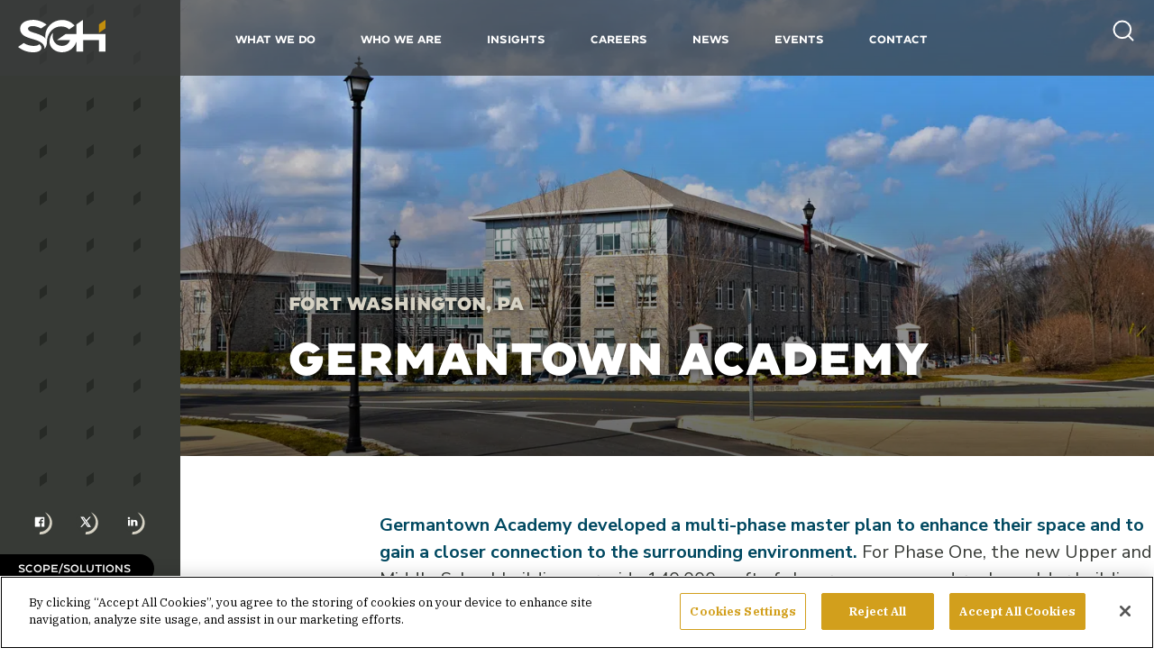

--- FILE ---
content_type: text/html; charset=UTF-8
request_url: https://www.sgh.com/project/germantown-academy/
body_size: 15094
content:
<!DOCTYPE html>
<html lang="en-US">
<head>
<meta charset="UTF-8">
<!--<meta name="viewport" content="width=device-width, initial-scale=1, maximum-scale=1">-->
<meta name="viewport" content="width=device-width, initial-scale=1.0, maximum-scale=1.0, user-scalable=no" />
<link rel="profile" href="http://gmpg.org/xfn/11">

<link rel="preconnect" href="https://fonts.googleapis.com">
<link rel="preconnect" href="https://fonts.gstatic.com" crossorigin>
<link href="https://fonts.googleapis.com/css2?family=IBM+Plex+Serif:wght@400;700&family=Nunito+Sans:wght@400;700;900&family=Pragati+Narrow:wght@700&display=swap" rel="stylesheet" media="print" onload="this.onload=null;this.removeAttribute('media');">
<script data-minify="1" async defer src="https://www.sgh.com/wp-content/cache/min/1/api/player.js?ver=1761599764"></script>
<link rel="stylesheet" href="https://cdn.jsdelivr.net/gh/fancyapps/fancybox@3.5.7/dist/jquery.fancybox.min.css" />
<link rel="stylesheet" type="text/css" href="//cdn.jsdelivr.net/npm/slick-carousel@1.8.1/slick/slick.css"/>
<meta name='robots' content='index, follow, max-image-preview:large, max-snippet:-1, max-video-preview:-1' />

	<!-- This site is optimized with the Yoast SEO Premium plugin v25.8 (Yoast SEO v26.5) - https://yoast.com/wordpress/plugins/seo/ -->
	<title>Germantown Academy - SGH</title>
	<link rel="canonical" href="https://www.sgh.com/project/germantown-academy/" />
	<meta property="og:locale" content="en_US" />
	<meta property="og:type" content="article" />
	<meta property="og:title" content="Germantown Academy" />
	<meta property="og:url" content="https://www.sgh.com/project/germantown-academy/" />
	<meta property="og:site_name" content="SGH" />
	<meta property="article:publisher" content="https://www.facebook.com/SimpsonGumpertzHeger" />
	<meta property="article:modified_time" content="2025-05-15T13:38:56+00:00" />
	<meta name="twitter:card" content="summary_large_image" />
	<meta name="twitter:site" content="@SGH_Engineering" />
	<meta name="twitter:label1" content="Est. reading time" />
	<meta name="twitter:data1" content="2 minutes" />
	<script type="application/ld+json" class="yoast-schema-graph">{"@context":"https://schema.org","@graph":[{"@type":"WebPage","@id":"https://www.sgh.com/project/germantown-academy/","url":"https://www.sgh.com/project/germantown-academy/","name":"Germantown Academy - SGH","isPartOf":{"@id":"https://www.sgh.com/#website"},"datePublished":"2021-09-21T19:25:30+00:00","dateModified":"2025-05-15T13:38:56+00:00","breadcrumb":{"@id":"https://www.sgh.com/project/germantown-academy/#breadcrumb"},"inLanguage":"en-US","potentialAction":[{"@type":"ReadAction","target":["https://www.sgh.com/project/germantown-academy/"]}]},{"@type":"BreadcrumbList","@id":"https://www.sgh.com/project/germantown-academy/#breadcrumb","itemListElement":[{"@type":"ListItem","position":1,"name":"Home","item":"https://www.sgh.com/"},{"@type":"ListItem","position":2,"name":"Germantown Academy"}]},{"@type":"WebSite","@id":"https://www.sgh.com/#website","url":"https://www.sgh.com/","name":"SGH","description":"Performance Beyond Expecation","publisher":{"@id":"https://www.sgh.com/#organization"},"potentialAction":[{"@type":"SearchAction","target":{"@type":"EntryPoint","urlTemplate":"https://www.sgh.com/?s={search_term_string}"},"query-input":{"@type":"PropertyValueSpecification","valueRequired":true,"valueName":"search_term_string"}}],"inLanguage":"en-US"},{"@type":"Organization","@id":"https://www.sgh.com/#organization","name":"SGH","url":"https://www.sgh.com/","logo":{"@type":"ImageObject","inLanguage":"en-US","@id":"https://www.sgh.com/#/schema/logo/image/","url":"https://www.sgh.com/wp-content/uploads/2021/10/sgh_logo_full_color_rgb@300ppi.png","contentUrl":"https://www.sgh.com/wp-content/uploads/2021/10/sgh_logo_full_color_rgb@300ppi.png","width":950,"height":355,"caption":"SGH"},"image":{"@id":"https://www.sgh.com/#/schema/logo/image/"},"sameAs":["https://www.facebook.com/SimpsonGumpertzHeger","https://x.com/SGH_Engineering","https://www.linkedin.com/company/simpson-gumpertz-amp-heger-inc","https://youtube.com/channel/UC_hxGBoEV--WyGOkPL6UUfA"]}]}</script>
	<!-- / Yoast SEO Premium plugin. -->


<link rel='dns-prefetch' href='//unpkg.com' />
<link rel="alternate" title="oEmbed (JSON)" type="application/json+oembed" href="https://www.sgh.com/wp-json/oembed/1.0/embed?url=https%3A%2F%2Fwww.sgh.com%2Fproject%2Fgermantown-academy%2F" />
<link rel="alternate" title="oEmbed (XML)" type="text/xml+oembed" href="https://www.sgh.com/wp-json/oembed/1.0/embed?url=https%3A%2F%2Fwww.sgh.com%2Fproject%2Fgermantown-academy%2F&#038;format=xml" />
<style id='wp-img-auto-sizes-contain-inline-css' type='text/css'>
img:is([sizes=auto i],[sizes^="auto," i]){contain-intrinsic-size:3000px 1500px}
/*# sourceURL=wp-img-auto-sizes-contain-inline-css */
</style>
<style id='classic-theme-styles-inline-css' type='text/css'>
/*! This file is auto-generated */
.wp-block-button__link{color:#fff;background-color:#32373c;border-radius:9999px;box-shadow:none;text-decoration:none;padding:calc(.667em + 2px) calc(1.333em + 2px);font-size:1.125em}.wp-block-file__button{background:#32373c;color:#fff;text-decoration:none}
/*# sourceURL=/wp-includes/css/classic-themes.min.css */
</style>
<link rel='stylesheet' id='wp-pagenavi-css' href='https://www.sgh.com/wp-content/plugins/wp-pagenavi/pagenavi-css.css?ver=2.70' type='text/css' media='all' />
<link rel='stylesheet' id='style-css' href='https://www.sgh.com/wp-content/themes/sgh/style.css?ver=6.9' type='text/css' media='all' />
<link rel='stylesheet' id='aos-style-css' href='https://unpkg.com/aos@next/dist/aos.css?ver=6.9' type='text/css' media='all' />
<script type="text/javascript" src="https://www.sgh.com/wp-includes/js/jquery/jquery.min.js?ver=3.7.1" id="jquery-core-js"></script>
<link rel="https://api.w.org/" href="https://www.sgh.com/wp-json/" /><link rel="alternate" title="JSON" type="application/json" href="https://www.sgh.com/wp-json/wp/v2/project/6402" /><link rel="EditURI" type="application/rsd+xml" title="RSD" href="https://www.sgh.com/xmlrpc.php?rsd" />
<meta name="generator" content="WordPress 6.9" />
<link rel='shortlink' href='https://www.sgh.com/?p=6402' />
<link rel="icon" href="https://www.sgh.com/wp-content/uploads/2021/09/cropped-SGH-3770-Favicon-02-150x150.png" sizes="32x32" />
<link rel="icon" href="https://www.sgh.com/wp-content/uploads/2021/09/cropped-SGH-3770-Favicon-02-300x300.png" sizes="192x192" />
<link rel="apple-touch-icon" href="https://www.sgh.com/wp-content/uploads/2021/09/cropped-SGH-3770-Favicon-02-300x300.png" />
<meta name="msapplication-TileImage" content="https://www.sgh.com/wp-content/uploads/2021/09/cropped-SGH-3770-Favicon-02-300x300.png" />
<script async  src="https://www.sgh.com/wp-content/themes/sgh/js/jquery.fancybox.min.js"></script>
<script data-minify="1" type="text/javascript" src="https://www.sgh.com/wp-content/cache/min/1/npm/slick-carousel@1.8.1/slick/slick.min.js?ver=1761599764"></script>
<!--<script type="text/javascript" src="https://www.sgh.com/wp-content/themes/sgh/js/jquery-ui.min.js"></script>-->
<!--<script src="https://www.sgh.com/wp-content/themes/sgh/js/jquery.ui.touch-punch.min.js"></script>-->
<!-- SWIPE BEGIN -->
	<script defer src="https://www.sgh.com/wp-content/themes/sgh/js/jquery.touchSwipe.min.js"></script>
<!-- SWIPE END -->
<!-- Google Tag Manager -->
<script>(function(w,d,s,l,i){w[l]=w[l]||[];w[l].push({'gtm.start':
new Date().getTime(),event:'gtm.js'});var f=d.getElementsByTagName(s)[0],
j=d.createElement(s),dl=l!='dataLayer'?'&l='+l:'';j.async=true;j.src=
'https://www.googletagmanager.com/gtm.js?id='+i+dl;f.parentNode.insertBefore(j,f);
})(window,document,'script','dataLayer','GTM-KJ5XDX6');</script>
<!-- End Google Tag Manager -->
<!-- CookiePro Cookies Consent Notice start for www.sgh.com -->
	<script async src="https://cookie-cdn.cookiepro.com/scripttemplates/otSDKStub.js"  type="text/javascript" charset="UTF-8" data-domain-script="f3de9e12-b017-4d32-9129-ebe7b253f228" ></script>
	<script type="text/javascript">
	function OptanonWrapper() { }
	</script>
<!-- CookiePro Cookies Consent Notice end for www.sgh.com -->
<meta name="generator" content="WP Rocket 3.19.4" data-wpr-features="wpr_minify_js wpr_desktop" /></head>

<body class="wp-singular project-template-default single single-project postid-6402 wp-theme-sgh">
	<!-- Google Tag Manager (noscript) -->
	<noscript><iframe src="https://www.googletagmanager.com/ns.html?id=GTM-KJ5XDX6"
	height="0" width="0" style="display:none;visibility:hidden"></iframe></noscript>
	<!-- End Google Tag Manager (noscript) -->
	<header data-rocket-location-hash="80b92dbebcd3e5234ed86d8b72c1a473" class="siteheader">
		<div data-rocket-location-hash="f740504857ada821eaf0609128f508e7" class="bg"></div>
		<div data-rocket-location-hash="43042fef16b82f7f9047e368c5601dfe" id="logo">
			<a href="/"><svg width="97" height="36" viewBox="0 0 97 36" fill="none" xmlns="http://www.w3.org/2000/svg">
<g clip-path="url(#clip0)">
<path d="M97.0001 0L89.7134 5.0573V14.5065L97.0001 9.44917V0Z" id="diamond" fill="url(#paint0_linear) #c28e0d"/>
<path class="main" d="M23.9993 27.4159L23.4645 27.0166L22.9966 27.4824C22.0606 28.4141 19.9214 28.9464 17.0469 28.9464C13.7712 28.9464 10.1613 27.9483 6.81875 26.085L6.28394 25.7523L0 30.0776C6.15024 34.8688 11.8994 36 16.8463 36C23.5314 36 25.938 33.4714 25.938 31.1423C25.938 29.6784 25.2695 28.4141 23.9993 27.4159Z" fill="#ffffff"/>
<path class="main" d="M47.8649 7.31976C51.2743 7.31976 54.2157 8.38446 56.756 10.5804L62.7057 6.4547L62.572 6.32161C59.1627 2.39555 54.2157 0.133072 49.0014 0.133072C38.6396 0.133072 30.2164 8.11828 30.2164 17.9667C30.2164 18.8983 30.2833 19.8299 30.417 20.695C27.6761 17.3013 22.1275 15.7042 18.1833 14.5065L17.2474 14.2403C13.437 13.0425 11.0972 12.0443 11.0972 9.64878C11.0972 8.38446 12.5011 6.9205 16.1778 6.9205C19.1192 6.9205 21.927 7.71902 25.2695 9.44915L25.5369 9.58224L31.6871 5.32346C26.0048 1.26431 21.0579 0.0665283 16.5121 0.0665283C12.0331 0.199615 8.42317 1.13122 5.94971 2.9279C3.60994 4.65803 2.33978 7.05359 2.33978 9.91496C2.33978 17.1682 9.35908 19.2976 14.9745 20.9612C20.9242 22.7578 29.4811 24.6876 29.4811 32.2736C31.4197 29.878 32.0882 26.6174 32.0882 24.6876C32.0882 23.4898 32.1551 22.3586 32.3556 21.1608C33.8932 13.0425 40.1103 7.31976 47.8649 7.31976Z" fill="#ffffff"/>
<path class="main" d="M72.0648 15.6377V0L64.7112 5.12385V15.7043H52.8787L43.2522 22.4251H57.7588C56.8897 24.8207 54.5499 28.9464 48.6003 28.9464C42.8511 28.9464 38.3721 24.1553 38.3721 18.0998C38.3721 17.5009 38.439 16.902 38.5058 16.3031L38.8401 14.3068C36.4335 16.5693 34.9628 20.7616 34.9628 24.0887C34.9628 28.6137 37.4362 31.4085 39.5086 33.0055C42.0489 34.9353 45.3914 36 48.6671 36C53.614 36 58.0262 34.0702 61.1681 30.5434C62.8394 28.6802 64.1096 26.3512 64.8449 23.756V35.268H72.1316V22.4251H89.847V35.3346H97.1337V15.6377H72.0648Z" fill="#ffffff"/>
</g>
<defs>
<linearGradient id="paint0_linear" x1="92.1227" y1="11.0297" x2="98.3323" y2="8.53596" gradientUnits="userSpaceOnUse">
<stop stop-color="#B37E00"/>
<stop offset="1" stop-color="#D29F1C"/>
</linearGradient>
<clipPath id="clip0">
<rect width="97" height="36" fill="white"/>
</clipPath>
</defs>
</svg>
</a>
		</div>
		<div data-rocket-location-hash="6c27ed36a8f9c7a96936a86f7f9f6770" id="header_inner">
			<ul class="primary_nav">
				<li class="hassub">
					<a>What We Do</a>
					<div class="sub-menu megamenu">
						<div class="megamenu_inner">
							<div class="megacolumn">
								<h6>Services</h6>
								<div class="menu-services-menu-container"><ul id="menu-services-menu" class="menu"><li id="menu-item-82" class="menu-item menu-item-type-post_type menu-item-object-page menu-item-82"><a href="https://www.sgh.com/what-we-do/services/structures/">Structures</a></li>
<li id="menu-item-80" class="menu-item menu-item-type-post_type menu-item-object-page menu-item-80"><a href="https://www.sgh.com/what-we-do/services/building-enclosures/">Building Enclosures</a></li>
<li id="menu-item-79" class="menu-item menu-item-type-post_type menu-item-object-page menu-item-79"><a href="https://www.sgh.com/what-we-do/services/advanced-analysis/">Advanced Analysis</a></li>
<li id="menu-item-81" class="menu-item menu-item-type-post_type menu-item-object-page menu-item-81"><a href="https://www.sgh.com/what-we-do/services/performance-code-consulting/">Performance &#038; Code Consulting</a></li>
<li id="menu-item-637" class="menu-item menu-item-type-post_type menu-item-object-page menu-item-637"><a href="https://www.sgh.com/what-we-do/services/applied-science-research/">Applied Science &#038; Research</a></li>
</ul></div>							</div>
							<div class="megacolumn">
								<h6>Markets</h6>
								<div class="menu-markets-menu-container"><ul id="menu-markets-menu" class="menu"><li id="menu-item-83" class="menu-item menu-item-type-post_type menu-item-object-page menu-item-83"><a href="https://www.sgh.com/what-we-do/markets/commercial/">Commercial</a></li>
<li id="menu-item-84" class="menu-item menu-item-type-post_type menu-item-object-page menu-item-84"><a href="https://www.sgh.com/what-we-do/markets/culture-entertainment/">Culture &#038; Entertainment</a></li>
<li id="menu-item-85" class="menu-item menu-item-type-post_type menu-item-object-page menu-item-85"><a href="https://www.sgh.com/what-we-do/markets/education/">Education</a></li>
<li id="menu-item-4381" class="menu-item menu-item-type-post_type menu-item-object-page menu-item-4381"><a href="https://www.sgh.com/what-we-do/markets/energy/">Energy</a></li>
<li id="menu-item-86" class="menu-item menu-item-type-post_type menu-item-object-page menu-item-86"><a href="https://www.sgh.com/what-we-do/markets/government/">Government</a></li>
<li id="menu-item-87" class="menu-item menu-item-type-post_type menu-item-object-page menu-item-87"><a href="https://www.sgh.com/what-we-do/markets/health-care-life-sciences/">Health Care &#038; Life Sciences</a></li>
<li id="menu-item-88" class="menu-item menu-item-type-post_type menu-item-object-page menu-item-88"><a href="https://www.sgh.com/what-we-do/markets/industrial/">Industrial</a></li>
<li id="menu-item-91" class="menu-item menu-item-type-post_type menu-item-object-page menu-item-91"><a href="https://www.sgh.com/what-we-do/markets/infrastructure-transportation/">Infrastructure &#038; Transportation</a></li>
<li id="menu-item-89" class="menu-item menu-item-type-post_type menu-item-object-page menu-item-89"><a href="https://www.sgh.com/what-we-do/markets/residential/">Residential</a></li>
<li id="menu-item-90" class="menu-item menu-item-type-post_type menu-item-object-page menu-item-90"><a href="https://www.sgh.com/what-we-do/markets/science-defense/">Science &#038; Defense</a></li>
</ul></div>							</div>
							<div class="megacolumn last">
								<h6><a href="/what-we-do/projects/">Projects</a></h6>
							</div>
						</div>
					</div>
				</li>
				<li class="hassub">
					<a href="/who-we-are/firm-profile/">Who We Are</a>
					<div class="sub-menu single-submenu">
						<div class="menu-who-we-are-menu-container"><ul id="menu-who-we-are-menu" class="menu"><li id="menu-item-75" class="menu-item menu-item-type-post_type menu-item-object-page menu-item-75"><a href="https://www.sgh.com/who-we-are/firm-profile/">Firm Profile</a></li>
<li id="menu-item-74" class="menu-item menu-item-type-post_type menu-item-object-page menu-item-74"><a href="https://www.sgh.com/who-we-are/our-people/">Our People</a></li>
<li id="menu-item-73" class="menu-item menu-item-type-post_type menu-item-object-page menu-item-73"><a href="https://www.sgh.com/who-we-are/corporate-responsibility/">Corporate Responsibility</a></li>
</ul></div>					</div>
				</li>
				<li>
					<a href="/insights/">Insights</a>
				</li>
				<li class="hassub">
					<a href="/careers/">Careers</a>
					<div class="sub-menu single-submenu">
						<div class="menu-careers-menu-container"><ul id="menu-careers-menu" class="menu"><li id="menu-item-1802" class="menu-item menu-item-type-post_type menu-item-object-page menu-item-1802"><a href="https://www.sgh.com/careers/">Careers Overview</a></li>
<li id="menu-item-77" class="menu-item menu-item-type-post_type menu-item-object-page menu-item-77"><a href="https://www.sgh.com/careers/job-openings/">Job Openings</a></li>
<li id="menu-item-76" class="menu-item menu-item-type-post_type menu-item-object-page menu-item-76"><a href="https://www.sgh.com/careers/students/">Students</a></li>
</ul></div>					</div>
				</li>
				<li>
					<a href="/news/">News</a>
				</li>
				<li>
					<a href="/events/">Events</a>
				</li>

				<li class="hassub">
					<a href="/contact/">Contact</a>
					<div class="sub-menu single-submenu">
						<div class="menu-contact-us-menu-container"><ul id="menu-contact-us-menu" class="menu"><li id="menu-item-18605" class="menu-item menu-item-type-post_type menu-item-object-page menu-item-18605"><a href="https://www.sgh.com/contact/">Contact Us</a></li>
<li id="menu-item-18543" class="menu-item menu-item-type-post_type menu-item-object-page menu-item-18543"><a href="https://www.sgh.com/contact/locations/">Locations</a></li>
</ul></div>					</div>
				</li>

			</ul>
			<div class="nav-search-field">

				<form action="/" method="get">
					<a class="close-nav-search" href="#"><svg width="34" height="34" viewBox="0 0 34 34" fill="none" xmlns="http://www.w3.org/2000/svg">
<path d="M20.5358 20.5357L13.4648 13.4647" stroke="black" stroke-linecap="round"/>
<path d="M13.4642 20.5357L20.5352 13.4647" stroke="black" stroke-linecap="round"/>
<path fill-rule="evenodd" clip-rule="evenodd" d="M9.92893 24.0711C13.8342 27.9764 20.1658 27.9764 24.0711 24.0711C27.9763 20.1659 27.9763 13.8342 24.0711 9.92898C20.1658 6.02373 13.8342 6.02373 9.92893 9.92898C6.02369 13.8342 6.02369 20.1659 9.92893 24.0711Z" stroke="black"/>
</svg>
</a>
					<input type="text" name="s" id="search" placeholder="ENTER YOUR SEARCH QUERY HERE" />
				</form>
			</div>
		</div>
		<div data-rocket-location-hash="4ffa9f9af52aafba5f900bdf83314d52" id="searchicon">
			<a class="search_icon" href="#"><svg width="28" height="28" viewBox="0 0 28 28" fill="none" xmlns="http://www.w3.org/2000/svg">
<path d="M12.8333 22.1667C17.988 22.1667 22.1667 17.988 22.1667 12.8333C22.1667 7.67868 17.988 3.5 12.8333 3.5C7.67868 3.5 3.5 7.67868 3.5 12.8333C3.5 17.988 7.67868 22.1667 12.8333 22.1667Z" stroke="white" stroke-width="2" stroke-linecap="round" stroke-linejoin="round"/>
<path d="M24.5 24.5L19.425 19.425" stroke="white" stroke-width="2" stroke-linecap="round" stroke-linejoin="round"/>
</svg></a>
		</div>
		<div data-rocket-location-hash="5484d53cf2df325380a0bf605b53fcc0" id="mobilenav">
			<ul class="mobileicons">
				<li>
					<div id="nav-icon3">
					  <span></span>
					  <span></span>
					  <span></span>
					  <span></span>
					</div>
				</li>
			</ul>
		</div>
	</header>

<div data-rocket-location-hash="9a57a71f480f4f6ddaff424ac2df204e" id="page" class="site">
	<div class="nav-search-field-mobile">
		<form action="/" method="get">
			<a class="close-nav-search" href="#"><svg width="34" height="34" viewBox="0 0 34 34" fill="none" xmlns="http://www.w3.org/2000/svg">
<path d="M20.5358 20.5357L13.4648 13.4647" stroke="black" stroke-linecap="round"/>
<path d="M13.4642 20.5357L20.5352 13.4647" stroke="black" stroke-linecap="round"/>
<path fill-rule="evenodd" clip-rule="evenodd" d="M9.92893 24.0711C13.8342 27.9764 20.1658 27.9764 24.0711 24.0711C27.9763 20.1659 27.9763 13.8342 24.0711 9.92898C20.1658 6.02373 13.8342 6.02373 9.92893 9.92898C6.02369 13.8342 6.02369 20.1659 9.92893 24.0711Z" stroke="black"/>
</svg>
</a>
			<input type="text" name="s" id="search" placeholder="ENTER YOUR SEARCH QUERY HERE" />
		</form>
	</div>
	<div data-rocket-location-hash="f0374e39287b403c6431c2f46807d3be" id="mobilenavcontainer">
		<div data-rocket-location-hash="ed03ff8464394f8385433e95e110d99d" class="menu-mobile-nav-container"><ul id="menu-mobile-nav" class="mobilenav"><li id="menu-item-5141" class="menu-item menu-item-type-custom menu-item-object-custom menu-item-has-children menu-item-5141"><a href="#">What We Do</a>
<ul class="sub-menu">
	<li id="menu-item-6927" class="go-back menu-item menu-item-type-custom menu-item-object-custom menu-item-6927"><a href="#">What We Do</a></li>
	<li id="menu-item-5142" class="menu-item menu-item-type-custom menu-item-object-custom menu-item-has-children menu-item-5142"><a href="#">Services</a>
	<ul class="sub-menu">
		<li id="menu-item-6930" class="go-back menu-item menu-item-type-custom menu-item-object-custom menu-item-6930"><a href="#">Services</a></li>
		<li id="menu-item-1303" class="menu-item menu-item-type-post_type menu-item-object-page menu-item-1303"><a href="https://www.sgh.com/what-we-do/services/structures/">Structures</a></li>
		<li id="menu-item-1301" class="menu-item menu-item-type-post_type menu-item-object-page menu-item-1301"><a href="https://www.sgh.com/what-we-do/services/building-enclosures/">Building Enclosures</a></li>
		<li id="menu-item-1300" class="menu-item menu-item-type-post_type menu-item-object-page menu-item-1300"><a href="https://www.sgh.com/what-we-do/services/advanced-analysis/">Advanced Analysis</a></li>
		<li id="menu-item-1302" class="menu-item menu-item-type-post_type menu-item-object-page menu-item-1302"><a href="https://www.sgh.com/what-we-do/services/performance-code-consulting/">Performance &#038; Code Consulting</a></li>
		<li id="menu-item-1287" class="menu-item menu-item-type-post_type menu-item-object-page menu-item-1287"><a href="https://www.sgh.com/what-we-do/services/applied-science-research/">Applied Science &#038; Research</a></li>
	</ul>
</li>
	<li id="menu-item-5144" class="menu-item menu-item-type-custom menu-item-object-custom menu-item-has-children menu-item-5144"><a href="#">Markets</a>
	<ul class="sub-menu">
		<li id="menu-item-6931" class="go-back menu-item menu-item-type-custom menu-item-object-custom menu-item-6931"><a href="#">Markets</a></li>
		<li id="menu-item-1289" class="menu-item menu-item-type-post_type menu-item-object-page menu-item-1289"><a href="https://www.sgh.com/what-we-do/markets/commercial/">Commercial</a></li>
		<li id="menu-item-1290" class="menu-item menu-item-type-post_type menu-item-object-page menu-item-1290"><a href="https://www.sgh.com/what-we-do/markets/culture-entertainment/">Culture &#038; Entertainment</a></li>
		<li id="menu-item-1291" class="menu-item menu-item-type-post_type menu-item-object-page menu-item-1291"><a href="https://www.sgh.com/what-we-do/markets/education/">Education</a></li>
		<li id="menu-item-10937" class="menu-item menu-item-type-post_type menu-item-object-page menu-item-10937"><a href="https://www.sgh.com/what-we-do/markets/energy/">Energy</a></li>
		<li id="menu-item-1292" class="menu-item menu-item-type-post_type menu-item-object-page menu-item-1292"><a href="https://www.sgh.com/what-we-do/markets/government/">Government</a></li>
		<li id="menu-item-1293" class="menu-item menu-item-type-post_type menu-item-object-page menu-item-1293"><a href="https://www.sgh.com/what-we-do/markets/health-care-life-sciences/">Health Care &#038; Life Sciences</a></li>
		<li id="menu-item-1294" class="menu-item menu-item-type-post_type menu-item-object-page menu-item-1294"><a href="https://www.sgh.com/what-we-do/markets/industrial/">Industrial</a></li>
		<li id="menu-item-1297" class="menu-item menu-item-type-post_type menu-item-object-page menu-item-1297"><a href="https://www.sgh.com/what-we-do/markets/infrastructure-transportation/">Infrastructure &#038; Transportation</a></li>
		<li id="menu-item-1295" class="menu-item menu-item-type-post_type menu-item-object-page menu-item-1295"><a href="https://www.sgh.com/what-we-do/markets/residential/">Residential</a></li>
		<li id="menu-item-1296" class="menu-item menu-item-type-post_type menu-item-object-page menu-item-1296"><a href="https://www.sgh.com/what-we-do/markets/science-defense/">Science &#038; Defense</a></li>
	</ul>
</li>
	<li id="menu-item-1298" class="menu-item menu-item-type-post_type menu-item-object-page menu-item-1298"><a href="https://www.sgh.com/what-we-do/projects/">Projects</a></li>
</ul>
</li>
<li id="menu-item-5145" class="menu-item menu-item-type-custom menu-item-object-custom menu-item-has-children menu-item-5145"><a href="#">Who We Are</a>
<ul class="sub-menu">
	<li id="menu-item-6928" class="go-back menu-item menu-item-type-custom menu-item-object-custom menu-item-6928"><a href="#">Who We Are</a></li>
	<li id="menu-item-1306" class="menu-item menu-item-type-post_type menu-item-object-page menu-item-1306"><a href="https://www.sgh.com/who-we-are/firm-profile/">Firm Profile</a></li>
	<li id="menu-item-1307" class="menu-item menu-item-type-post_type menu-item-object-page menu-item-1307"><a href="https://www.sgh.com/who-we-are/our-people/">Our People</a></li>
	<li id="menu-item-1305" class="menu-item menu-item-type-post_type menu-item-object-page menu-item-1305"><a href="https://www.sgh.com/who-we-are/corporate-responsibility/">Corporate Responsibility</a></li>
</ul>
</li>
<li id="menu-item-1284" class="menu-item menu-item-type-post_type menu-item-object-page menu-item-1284"><a href="https://www.sgh.com/insights/">Insights</a></li>
<li id="menu-item-5140" class="menu-item menu-item-type-custom menu-item-object-custom menu-item-has-children menu-item-5140"><a href="#">Careers</a>
<ul class="sub-menu">
	<li id="menu-item-6929" class="go-back menu-item menu-item-type-custom menu-item-object-custom menu-item-6929"><a href="#">Careers</a></li>
	<li id="menu-item-5139" class="menu-item menu-item-type-post_type menu-item-object-page menu-item-5139"><a href="https://www.sgh.com/careers/">Careers Overview</a></li>
	<li id="menu-item-1281" class="menu-item menu-item-type-post_type menu-item-object-page menu-item-1281"><a href="https://www.sgh.com/careers/students/">Students</a></li>
	<li id="menu-item-1280" class="menu-item menu-item-type-post_type menu-item-object-page menu-item-1280"><a href="https://www.sgh.com/careers/job-openings/">Job Openings</a></li>
</ul>
</li>
<li id="menu-item-19545" class="menu-item menu-item-type-post_type menu-item-object-page menu-item-19545"><a href="https://www.sgh.com/news/">News</a></li>
<li id="menu-item-19546" class="menu-item menu-item-type-post_type menu-item-object-page menu-item-19546"><a href="https://www.sgh.com/events/">Events</a></li>
<li id="menu-item-19549" class="menu-item menu-item-type-custom menu-item-object-custom menu-item-has-children menu-item-19549"><a href="#">Contact</a>
<ul class="sub-menu">
	<li id="menu-item-19550" class="go-back menu-item menu-item-type-custom menu-item-object-custom menu-item-19550"><a href="#">Contact</a></li>
	<li id="menu-item-19548" class="menu-item menu-item-type-post_type menu-item-object-page menu-item-19548"><a href="https://www.sgh.com/contact/">Contact</a></li>
	<li id="menu-item-19547" class="menu-item menu-item-type-post_type menu-item-object-page menu-item-19547"><a href="https://www.sgh.com/contact/locations/">Locations</a></li>
</ul>
</li>
</ul></div>	</div>

		<div data-rocket-location-hash="47a3660d0229287e7a8ed0deb14c57ca" id="content" class="site-content">

<div data-rocket-location-hash="6a123d4f3342d2666b38df8ad18b7a46" class="projects-header project-story flex " style="background:linear-gradient(0deg, rgba(0, 0, 0, .65) -6.69%, rgba(255, 255, 255, 0) 100%), url(https://www.sgh.com/wp-content/uploads/2021/09/080862_00_GRMN_N5_medium.jpg) repeat scroll center/cover;">
		<div class="texture-swatch dark-large-dotted-bg"></div>
	<div class="projects-header-inner">
		<div class="title-holder">
			<p class="location">Fort Washington, PA</p>
			<h1>Germantown Academy</h1>
		</div>
	</div>
</div>


<div data-rocket-location-hash="7c1dc0d2c3e5d630cea6824aa3e1d633" id="client-story" class="projects-body flex">
	<div class="projects-body-sidebar dark-large-dotted-bg topalign">
		<div class="social-share">
			<!-- AddToAny BEGIN -->
			<!--<span class="eventlabel">Share</span>-->
			<span class="a2a_kit a2a_default_style">
				<a class="a2a_button_facebook"><svg width="25" height="25" viewBox="0 0 25 25" fill="none" xmlns="http://www.w3.org/2000/svg">
<path class="colorizeme" d="M21.0699 21.1949C26.0569 16.2078 26.0569 8.10383 21.0699 3.24143C19.8231 1.99466 18.4516 1.12192 16.9555 0.498535C17.5789 1.12192 18.0776 1.7453 18.5763 2.36869C22.0673 7.35577 21.8179 13.5896 17.8283 17.5793C16.0828 19.3248 13.9633 20.3222 11.5944 20.4468L10.7217 24.9352C14.462 25.3092 18.327 24.0625 21.0699 21.1949Z" fill="#D6D2C4"/>
<path d="M11.0962 22.1925C17.2245 22.1925 22.1925 17.2245 22.1925 11.0962C22.1925 4.96796 17.2245 0 11.0962 0C4.96796 0 0 4.96796 0 11.0962C0 17.2245 4.96796 22.1925 11.0962 22.1925Z" fill="#373A36"/>
<path d="M16.3332 15.9589C16.3332 16.3329 16.2085 16.4576 15.8345 16.4576H13.0916V12.4679H14.4631L14.7124 10.7224H13.0916V9.84969C13.0916 9.35098 13.2163 8.97695 13.8397 8.97695H14.9618V7.60551C14.7124 7.60551 14.2137 7.48083 13.5903 7.48083C12.3436 7.48083 11.4708 8.22889 11.4708 9.60034V10.7224H9.97469V12.4679H11.4708V16.5822H6.35906C5.98503 16.5822 5.86035 16.3329 5.86035 16.0835V6.48341C5.86035 6.10938 5.98503 5.73535 6.35906 5.73535H15.8345C16.2085 5.73535 16.3332 6.10938 16.3332 6.48341V15.9589Z" fill="white"/>
</svg>
</a>
				<a class="a2a_button_x"><?xml version="1.0" encoding="UTF-8"?>
<svg id="Layer_1" xmlns="http://www.w3.org/2000/svg" width="25" height="25" version="1.1" viewBox="0 0 25 25">
  <!-- Generator: Adobe Illustrator 29.3.1, SVG Export Plug-In . SVG Version: 2.1.0 Build 151)  -->
  <path class="colorizeme" d="M21.07,21.195c4.987-4.987,4.987-13.091,0-17.953-1.247-1.247-2.618-2.12-4.114-2.743.623.623,1.122,1.247,1.621,1.87,3.491,4.987,3.242,11.221-.748,15.211-1.746,1.746-3.865,2.743-6.234,2.868l-.873,4.488c3.74.374,7.605-.873,10.348-3.74Z" fill="#d6d2c4"/>
  <path d="M11.096,22.192c6.128,0,11.096-4.968,11.096-11.096S17.225,0,11.096,0,0,4.968,0,11.096s4.968,11.096,11.096,11.096Z" fill="#373a36"/>
  <path d="M12.457,10.342l4.283-4.856h-1.626l-3.371,3.852-2.728-3.852h-3.825l4.42,6.241-4.49,5.106h1.625l3.578-4.06,2.854,4.06h3.822l-4.543-6.49ZM7.452,6.694h.846l6.4,8.929h-.846L7.452,6.694Z" fill="#fff"/>
</svg>
</a>
				<a class="a2a_button_linkedin"><svg width="26" height="25" viewBox="0 0 26 25" fill="none" xmlns="http://www.w3.org/2000/svg">
<path class="colorizeme" d="M21.816 21.1949C26.803 16.2078 26.803 8.10383 21.816 3.24143C20.5692 1.99466 19.1977 1.12192 17.7016 0.498535C18.325 1.12192 18.8237 1.7453 19.3224 2.36869C22.8134 7.35577 22.564 13.5896 18.5744 17.5793C16.8289 19.3248 14.7094 20.3222 12.3405 20.4468L11.4678 24.9352C15.0834 25.3092 18.9484 24.0625 21.816 21.1949Z" fill="#D6D2C4"/>
<path d="M11.8423 22.1925C17.9706 22.1925 22.9386 17.2245 22.9386 11.0962C22.9386 4.96796 17.9706 0 11.8423 0C5.71405 0 0.746094 4.96796 0.746094 11.0962C0.746094 17.2245 5.71405 22.1925 11.8423 22.1925Z" fill="#373A36"/>
<path d="M9.09998 8.85229H6.98047V15.4602H9.09998V8.85229Z" fill="white"/>
<path d="M14.8351 8.85229C13.5883 8.85229 12.8402 9.47568 12.7155 9.97439V8.85229H10.3467C10.3467 9.351 10.3467 15.4602 10.3467 15.4602H12.7155V11.9692C12.7155 11.7199 12.7155 11.5952 12.7155 11.4705C12.8402 11.0965 13.2142 10.5978 13.8376 10.5978C14.7104 10.5978 15.0844 11.2212 15.0844 12.0939V15.5848H17.4533V11.8445C17.4533 9.84971 16.3312 8.85229 14.8351 8.85229Z" fill="white"/>
<path d="M7.97724 5.73535C7.22918 5.73535 6.73047 6.23406 6.73047 6.85744C6.73047 7.48083 7.22918 7.97954 7.97724 7.97954C8.7253 7.97954 9.22401 7.48083 9.22401 6.85744C9.22401 6.23406 8.7253 5.73535 7.97724 5.73535Z" fill="white"/>
</svg>
</a>
			</span>
			<script data-minify="1" async src="https://www.sgh.com/wp-content/cache/min/1/menu/page.js?ver=1761599768"></script>
			<!-- AddToAny END -->
		</div>
		<ul>
			<li class="sidebar-button"><a class="scrollto" href="#client-story">Scope/Solutions</a></li>
			<li class="sidebar-button"><a class="scrollto" href="#project-gallery">Project Gallery</a></li>
			<li class="sidebar-button"><a class="scrollto" href="#project-summary">Project Summary</a></li>
					</ul>
	</div>
	<div class="projects-body-content">
		<div class="intro-section modulewrap flex">
			<div class="rotated_text"><h2 data-aos="fade-left" data-aos-easing="ease-in-back" data-aos-duration="2000">Scope/Solutions</h2></div>
			<div class="intro-text">
				<p><strong>Germantown Academy developed a multi-phase master plan to enhance their space and to gain a closer connection to the surrounding environment.</strong> For Phase One, the new Upper and Middle School buildings provide 140,000 sq ft of classroom space and replace older buildings that no longer met the needs of the school. SGH was the structural engineer for the project and consulted on the building enclosure design.</p>
			</div>
		</div>
		<div class="body-copy-section flex">
			<div class="body-copy">
				<p>The two-story middle school and three-story upper school include a 320 person auditorium, links to adjacent buildings, multistory curtain walls, green roofs, gable roofs, a new entry vestibule, and landscape structures. The two structurally-independent buildings are linked through a new glass-enclosed lobby and library.</p>
<p>Our work for this project include the following:</p>
<ul>
<li>Structural design of steel framing, composite slabs, and braced frames to allow for clear span of the classrooms and future remodeling flexibility</li>
<li>Revit building information models (BIM) as the drafting basis and drawing development tool, leveraging cross-discipline models to improve coordination</li>
<li>Design of steel transfers to provide column-free views in the auditorium</li>
<li>Building enclosure consultation during construction</li>
</ul>
			</div>
				
		</div>

		<div id="project-gallery">
		<script>
jQuery(document).ready(function(){
	jQuery('#project-gallery41896').slick({
		centerMode: true,
		slidesToShow: 1,
		centerPadding: '20%',
		infinite: true,
		variableWidth: true,
		dots: true,
		prevArrow: '<div class="slick-prev-next slick-prev"><img src="https://www.sgh.com/wp-content/themes/sgh/images/prev-next-icon.svg" /></div>',
		nextArrow: '<div class="slick-prev-next slick-next"><img src="https://www.sgh.com/wp-content/themes/sgh/images/prev-next-icon.svg" /></div>',
		responsive: [
			{
			  breakpoint: 1100,
			  settings: {
				centerMode: true,
			  }
			},
			{
			  breakpoint: 900,
			  settings: {
				centerMode: false,
			  }
			},
			{
			  breakpoint: 480,
			  settings: {

			  }
			}
		]
	});

	var status = jQuery('#project-gallery-count41896');
	var slickElement = jQuery('#project-gallery41896');
	//Slide count/status
	slickElement.on('init reInit afterChange', function (event, slick, currentSlide, nextSlide) {
	  //currentSlide is undefined on init -- set it to 0 in this case (currentSlide is 0 based)
		if(!slick.$dots){
		return;
		}
	  status.html('<strong>'+ jQuery('#project-gallery41896 .slick-dots li.slick-active button').text() + '</strong> of ' + slick.$dots[0].children.length);
	});


});
</script>
<div class="project-gallery" id="project-gallery41896">
		<div>
			<div class="overlay"></div>
			<a data-fancybox="images" data-caption="" href="https://www.sgh.com/wp-content/uploads/2021/09/080862_00_GRMN_N8_medium.jpg"><img src="https://www.sgh.com/wp-content/uploads/2021/09/080862_00_GRMN_N8_medium.jpg" /></a>
						
		</div>
			<div>
			<div class="overlay"></div>
			<a data-fancybox="images" data-caption="" href="https://www.sgh.com/wp-content/uploads/2021/09/080862_00_GRMN_N10_medium.jpg"><img src="https://www.sgh.com/wp-content/uploads/2021/09/080862_00_GRMN_N10_medium.jpg" /></a>
						
		</div>
			<div>
			<div class="overlay"></div>
			<a data-fancybox="images" data-caption="" href="https://www.sgh.com/wp-content/uploads/2021/09/080862_00_GRMN_N17_medium.jpg"><img src="https://www.sgh.com/wp-content/uploads/2021/09/080862_00_GRMN_N17_medium.jpg" /></a>
						
		</div>
			<div>
			<div class="overlay"></div>
			<a data-fancybox="images" data-caption="" href="https://www.sgh.com/wp-content/uploads/2021/09/080862_00_GRMN_N5_medium.jpg"><img src="https://www.sgh.com/wp-content/uploads/2021/09/080862_00_GRMN_N5_medium.jpg" /></a>
						
		</div>
	</div>
<div id="project-gallery-count41896" class="gallery-count"><strong>1</strong> of 4</div>
		</div>

		<div id="project-summary">
			<div class="modulewrap flex">
				<div class="rotated_text"><h2 data-aos="fade-left" data-aos-easing="ease-in-back" data-aos-offset="0" data-aos-duration="2000">Project Summary</h2></div>
				<div class="project-summary-inner">
										<div class="project-summary-icons flex flexwrap">
													<div class="project-summary-icon completion-date">
								<img src="https://www.sgh.com/wp-content/themes/sgh/images/icon-completion-date.svg" alt="completion-date" />
								<h3>2011																	</h3>
								<div class="item-type-pill">
									Completion Date								</div>
							</div>
													<div class="project-summary-icon certification">
								<img src="https://www.sgh.com/wp-content/themes/sgh/images/icon-certification.svg" alt="certification" />
								<h3>LEED																	</h3>
								<div class="item-type-pill">
									Certification								</div>
							</div>
													<div class="project-summary-icon award-winner">
								<img src="https://www.sgh.com/wp-content/themes/sgh/images/icon-award-winner.svg" alt="award-winner" />
								<h3>Award																	</h3>
								<div class="item-type-pill">
									Winner								</div>
							</div>
											</div>
					
					<div class="project-summary-table">
											<div class="row flex">
							<div class="label">Solutions</div>
							<div class="details">
																New Construction							</div>
						</div>
											<div class="row flex">
							<div class="label">Services</div>
							<div class="details">
																Structures							</div>
						</div>
											<div class="row flex">
							<div class="label">Markets</div>
							<div class="details">
																Education							</div>
						</div>
																		<div class="row flex">
								<div class="label">Client(s)</div>
								<div class="details">
																			Wallace Roberts &amp; Todd																	</div>
							</div>
						
												<div class="row flex">
							<div class="label">Specialized Capabilities</div>
							<div class="details">
															Building Design														</div>
						</div>
											</div>
				</div>
			</div>

		</div>

		<div class="project-team-members">
	<h2>Key team members</h2>
		<div class="project-team-members-inner flex flexwrap">
					<div class="team-member">
				<img class="team-member-photo" src="https://www.sgh.com/wp-content/uploads/2021/07/Matthew-Johnson-1024x970.jpg" alt="Matthew Johnson" />
				<div class="team-member-info">
					<div class="team-member-info-inner">
						<div class="name">
							<strong>Matthew</strong> Johnson						</div>
						<div class="title">
							Principal						</div>
						<div class="contact-methods">
							<a href="tel:312.754.7504"><img src="https://www.sgh.com/wp-content/themes/sgh/images/icon-phone-black.svg" alt="Phone icon"><span>312.754.7504</span></a>
							<a href="mailto:mhjohnson@sgh.com"><img src="https://www.sgh.com/wp-content/themes/sgh/images/icon-email-black.svg" alt="Email icon"><span>mhjohnson@sgh.com</span></a>
						</div>
													<div class="view-bio">
								<a href="https://www.sgh.com/team_member/matthew-johnson-2/">View Bio <?xml version="1.0" encoding="utf-8"?>
<svg version="1.1" id="Layer_1" xmlns="http://www.w3.org/2000/svg" xmlns:xlink="http://www.w3.org/1999/xlink" x="0px" y="0px"
	 viewBox="0 0 7 10.3" style="enable-background:new 0 0 7 10.3;" xml:space="preserve">
<style type="text/css">
	.st0{fill:#D29F1C;}
</style>
<path class="st0" d="M0,0l3.1,4.7h3L3.1,0H0z"/>
<path class="st0" d="M3.2,5.6L0,10.3h3l3.1-4.7H3.2z"/>
</svg>
</a>
							</div>
											</div>
				</div>
			</div>
				</div>
		</div>

	</div>
</div>


	<div data-rocket-location-hash="9105e99ea52da23103a492ec98fc576b" class="additional-projects">
		<h2>Additional <span>Projects</span></h2>
		<div class="additional-projects-inner flex">
							<a class="additional-project" href="https://www.sgh.com/project/lawrence-e-boone-elementary-school/" style="background-image:url(https://www.sgh.com/wp-content/uploads/2022/04/DCPS-Boone-Feature-1600x692.jpeg);">
					<div class="overlay"></div>
					<div class="additional-project-inner">
						<div class="category-pill">Mid-Atlantic</div>
						<div class="title-holder">
							<h3>Lawrence E. Boone Elementary School</h3>
							<div class="short-blurb">
								With student enrollment exceeding the capacity of the existing 1974 school building, DC Public Schools undertook a project to replace the school with one that could accommodate future growth and modern education practices in an inspiring, sustainable facility.							</div>
						</div>
					</div>
					<div class="floatingbutton">
						<svg width="40" height="42" viewBox="0 0 40 40" fill="none" xmlns="http://www.w3.org/2000/svg">
<circle cx="20" cy="20" r="20" fill="white"/>
<path d="M15.0957 10.2513L21.7775 19.1146H28.2684L21.5866 10.2513H15.0957Z" fill="#D69933"/>
<path d="M21.6818 20.1785L15 29.0417H21.4909L28.1727 20.1785H21.6818Z" fill="#D69933"/>
</svg>
					</div>
				</a>
								<a class="additional-project" href="https://www.sgh.com/project/clarksville-middle-school/" style="background-image:url(https://www.sgh.com/wp-content/uploads/2021/09/090092_00_CLAR_N1_lrg.jpg);">
					<div class="overlay"></div>
					<div class="additional-project-inner">
						<div class="category-pill">Mid-Atlantic</div>
						<div class="title-holder">
							<h3>Clarksville Middle School</h3>
							<div class="short-blurb">
								After completing a comprehensive interior renovation in 2006, the school district became concerned about apparent brick masonry deterioration and SGH conducted a condition assessment of the exterior walls to determine the cause and effects of the masonry deterioration.							</div>
						</div>
					</div>
					<div class="floatingbutton">
						<svg width="40" height="42" viewBox="0 0 40 40" fill="none" xmlns="http://www.w3.org/2000/svg">
<circle cx="20" cy="20" r="20" fill="white"/>
<path d="M15.0957 10.2513L21.7775 19.1146H28.2684L21.5866 10.2513H15.0957Z" fill="#D69933"/>
<path d="M21.6818 20.1785L15 29.0417H21.4909L28.1727 20.1785H21.6818Z" fill="#D69933"/>
</svg>
					</div>
				</a>
				
		</div>
	</div>
<div data-rocket-location-hash="214039f48e5b7ea866897d1e2ff1a60a" class="view-all-projects">
	<a href="/projects/"><svg width="15" height="15" viewBox="0 0 15 15" fill="none" xmlns="http://www.w3.org/2000/svg">
<circle cx="1.875" cy="1.875" r="1.875" fill="white"/>
<circle cx="13.125" cy="1.875" r="1.875" fill="white"/>
<circle cx="1.875" cy="7.5" r="1.875" fill="white"/>
<circle cx="1.875" cy="13.125" r="1.875" fill="white"/>
<circle cx="7.5" cy="7.5" r="1.875" fill="white"/>
<circle cx="13.125" cy="7.5" r="1.875" fill="white"/>
<circle cx="7.5" cy="1.875" r="1.875" fill="white"/>
<circle cx="7.5" cy="13.125" r="1.875" fill="white"/>
<circle cx="13.125" cy="13.125" r="1.875" fill="white"/>
</svg>
See All Projects</a>
</div>



	</div><!-- #content -->



</div><!-- #page -->

<footer data-rocket-location-hash="93944cb0fefaeb07086dd62ccb72d83e">
	<div data-rocket-location-hash="193b8a7e8783a071c4eea18f50904fb2" class="gold-line"></div>
	<div data-rocket-location-hash="d771f31903806f4af02e8f6c23641e84" class="footer-main-columns">
		<div data-rocket-location-hash="806f9770a9fe3968c9ffcc5e9f747ff9" class="footer-left">
			<div class="footer-left-top">
				<div class="logo">
					<a href="/"><svg width="97" height="36" viewBox="0 0 97 36" fill="none" xmlns="http://www.w3.org/2000/svg">
<g clip-path="url(#clip0)">
<path d="M97.0001 0L89.7134 5.0573V14.5065L97.0001 9.44917V0Z" id="diamond" fill="url(#paint0_linear) #c28e0d"/>
<path class="main" d="M23.9993 27.4159L23.4645 27.0166L22.9966 27.4824C22.0606 28.4141 19.9214 28.9464 17.0469 28.9464C13.7712 28.9464 10.1613 27.9483 6.81875 26.085L6.28394 25.7523L0 30.0776C6.15024 34.8688 11.8994 36 16.8463 36C23.5314 36 25.938 33.4714 25.938 31.1423C25.938 29.6784 25.2695 28.4141 23.9993 27.4159Z" fill="#ffffff"/>
<path class="main" d="M47.8649 7.31976C51.2743 7.31976 54.2157 8.38446 56.756 10.5804L62.7057 6.4547L62.572 6.32161C59.1627 2.39555 54.2157 0.133072 49.0014 0.133072C38.6396 0.133072 30.2164 8.11828 30.2164 17.9667C30.2164 18.8983 30.2833 19.8299 30.417 20.695C27.6761 17.3013 22.1275 15.7042 18.1833 14.5065L17.2474 14.2403C13.437 13.0425 11.0972 12.0443 11.0972 9.64878C11.0972 8.38446 12.5011 6.9205 16.1778 6.9205C19.1192 6.9205 21.927 7.71902 25.2695 9.44915L25.5369 9.58224L31.6871 5.32346C26.0048 1.26431 21.0579 0.0665283 16.5121 0.0665283C12.0331 0.199615 8.42317 1.13122 5.94971 2.9279C3.60994 4.65803 2.33978 7.05359 2.33978 9.91496C2.33978 17.1682 9.35908 19.2976 14.9745 20.9612C20.9242 22.7578 29.4811 24.6876 29.4811 32.2736C31.4197 29.878 32.0882 26.6174 32.0882 24.6876C32.0882 23.4898 32.1551 22.3586 32.3556 21.1608C33.8932 13.0425 40.1103 7.31976 47.8649 7.31976Z" fill="#ffffff"/>
<path class="main" d="M72.0648 15.6377V0L64.7112 5.12385V15.7043H52.8787L43.2522 22.4251H57.7588C56.8897 24.8207 54.5499 28.9464 48.6003 28.9464C42.8511 28.9464 38.3721 24.1553 38.3721 18.0998C38.3721 17.5009 38.439 16.902 38.5058 16.3031L38.8401 14.3068C36.4335 16.5693 34.9628 20.7616 34.9628 24.0887C34.9628 28.6137 37.4362 31.4085 39.5086 33.0055C42.0489 34.9353 45.3914 36 48.6671 36C53.614 36 58.0262 34.0702 61.1681 30.5434C62.8394 28.6802 64.1096 26.3512 64.8449 23.756V35.268H72.1316V22.4251H89.847V35.3346H97.1337V15.6377H72.0648Z" fill="#ffffff"/>
</g>
<defs>
<linearGradient id="paint0_linear" x1="92.1227" y1="11.0297" x2="98.3323" y2="8.53596" gradientUnits="userSpaceOnUse">
<stop stop-color="#B37E00"/>
<stop offset="1" stop-color="#D29F1C"/>
</linearGradient>
<clipPath id="clip0">
<rect width="97" height="36" fill="white"/>
</clipPath>
</defs>
</svg>
</a>
				</div>
			</div>
			<div class="footer-left-bottom">
				<div class="footer-left-bottom-inner">
					<h2>Stay in the know.</h2>
					<p>
					Join our mailing list for invites and announcements delivered to your inbox.
					</p>
					<a class="button outline" href="/contact/newsletter-signup/">Join Our Mailing List</a>
				</div>
			</div>
		</div>
		<div data-rocket-location-hash="3121a7a5a4d5493f0e664391d658c36e" class="footer-right">
			<h1>Helping engineer what's next.</h1>
			<div class="footer-columns">
				<div>
					<h6>Services</h6>
					<div class="menu-services-menu-container"><ul id="menu-services-menu-1" class="menu"><li class="menu-item menu-item-type-post_type menu-item-object-page menu-item-82"><a href="https://www.sgh.com/what-we-do/services/structures/">Structures</a></li>
<li class="menu-item menu-item-type-post_type menu-item-object-page menu-item-80"><a href="https://www.sgh.com/what-we-do/services/building-enclosures/">Building Enclosures</a></li>
<li class="menu-item menu-item-type-post_type menu-item-object-page menu-item-79"><a href="https://www.sgh.com/what-we-do/services/advanced-analysis/">Advanced Analysis</a></li>
<li class="menu-item menu-item-type-post_type menu-item-object-page menu-item-81"><a href="https://www.sgh.com/what-we-do/services/performance-code-consulting/">Performance &#038; Code Consulting</a></li>
<li class="menu-item menu-item-type-post_type menu-item-object-page menu-item-637"><a href="https://www.sgh.com/what-we-do/services/applied-science-research/">Applied Science &#038; Research</a></li>
</ul></div>
					<h6>Who We Are</h6>
					<div class="menu-who-we-are-menu-container"><ul id="menu-who-we-are-menu-1" class="menu"><li class="menu-item menu-item-type-post_type menu-item-object-page menu-item-75"><a href="https://www.sgh.com/who-we-are/firm-profile/">Firm Profile</a></li>
<li class="menu-item menu-item-type-post_type menu-item-object-page menu-item-74"><a href="https://www.sgh.com/who-we-are/our-people/">Our People</a></li>
<li class="menu-item menu-item-type-post_type menu-item-object-page menu-item-73"><a href="https://www.sgh.com/who-we-are/corporate-responsibility/">Corporate Responsibility</a></li>
</ul></div>				</div>
				<div>
					<h6>Markets</h6>
					<div class="menu-markets-menu-container"><ul id="menu-markets-menu-1" class="menu"><li class="menu-item menu-item-type-post_type menu-item-object-page menu-item-83"><a href="https://www.sgh.com/what-we-do/markets/commercial/">Commercial</a></li>
<li class="menu-item menu-item-type-post_type menu-item-object-page menu-item-84"><a href="https://www.sgh.com/what-we-do/markets/culture-entertainment/">Culture &#038; Entertainment</a></li>
<li class="menu-item menu-item-type-post_type menu-item-object-page menu-item-85"><a href="https://www.sgh.com/what-we-do/markets/education/">Education</a></li>
<li class="menu-item menu-item-type-post_type menu-item-object-page menu-item-4381"><a href="https://www.sgh.com/what-we-do/markets/energy/">Energy</a></li>
<li class="menu-item menu-item-type-post_type menu-item-object-page menu-item-86"><a href="https://www.sgh.com/what-we-do/markets/government/">Government</a></li>
<li class="menu-item menu-item-type-post_type menu-item-object-page menu-item-87"><a href="https://www.sgh.com/what-we-do/markets/health-care-life-sciences/">Health Care &#038; Life Sciences</a></li>
<li class="menu-item menu-item-type-post_type menu-item-object-page menu-item-88"><a href="https://www.sgh.com/what-we-do/markets/industrial/">Industrial</a></li>
<li class="menu-item menu-item-type-post_type menu-item-object-page menu-item-91"><a href="https://www.sgh.com/what-we-do/markets/infrastructure-transportation/">Infrastructure &#038; Transportation</a></li>
<li class="menu-item menu-item-type-post_type menu-item-object-page menu-item-89"><a href="https://www.sgh.com/what-we-do/markets/residential/">Residential</a></li>
<li class="menu-item menu-item-type-post_type menu-item-object-page menu-item-90"><a href="https://www.sgh.com/what-we-do/markets/science-defense/">Science &#038; Defense</a></li>
</ul></div>				</div>
				<div>
					<h6><a href="/what-we-do/projects/">Projects <?xml version="1.0" encoding="utf-8"?>
<svg version="1.1" id="Layer_1" xmlns="http://www.w3.org/2000/svg" xmlns:xlink="http://www.w3.org/1999/xlink" x="0px" y="0px"
	 viewBox="0 0 7 10.3" style="enable-background:new 0 0 7 10.3;" xml:space="preserve">
<style type="text/css">
	.st0{fill:#373A36;}
</style>
<path class="st0" d="M0,0l3.1,4.7h3L3.1,0H0z"/>
<path class="st0" d="M3.2,5.6L0,10.3h3l3.1-4.7H3.2z"/>
</svg>
</a></h6>
					<h6><a href="/insights/">Insights <?xml version="1.0" encoding="utf-8"?>
<svg version="1.1" id="Layer_1" xmlns="http://www.w3.org/2000/svg" xmlns:xlink="http://www.w3.org/1999/xlink" x="0px" y="0px"
	 viewBox="0 0 7 10.3" style="enable-background:new 0 0 7 10.3;" xml:space="preserve">
<style type="text/css">
	.st0{fill:#373A36;}
</style>
<path class="st0" d="M0,0l3.1,4.7h3L3.1,0H0z"/>
<path class="st0" d="M3.2,5.6L0,10.3h3l3.1-4.7H3.2z"/>
</svg>
</a></h6>
					<h6><a href="/careers/">Careers <?xml version="1.0" encoding="utf-8"?>
<svg version="1.1" id="Layer_1" xmlns="http://www.w3.org/2000/svg" xmlns:xlink="http://www.w3.org/1999/xlink" x="0px" y="0px"
	 viewBox="0 0 7 10.3" style="enable-background:new 0 0 7 10.3;" xml:space="preserve">
<style type="text/css">
	.st0{fill:#373A36;}
</style>
<path class="st0" d="M0,0l3.1,4.7h3L3.1,0H0z"/>
<path class="st0" d="M3.2,5.6L0,10.3h3l3.1-4.7H3.2z"/>
</svg>
</a></h6>
					<h6><a href="/news/">News<?xml version="1.0" encoding="utf-8"?>
<svg version="1.1" id="Layer_1" xmlns="http://www.w3.org/2000/svg" xmlns:xlink="http://www.w3.org/1999/xlink" x="0px" y="0px"
	 viewBox="0 0 7 10.3" style="enable-background:new 0 0 7 10.3;" xml:space="preserve">
<style type="text/css">
	.st0{fill:#373A36;}
</style>
<path class="st0" d="M0,0l3.1,4.7h3L3.1,0H0z"/>
<path class="st0" d="M3.2,5.6L0,10.3h3l3.1-4.7H3.2z"/>
</svg>
</a></h6>
					<h6><a href="/events/">Events <?xml version="1.0" encoding="utf-8"?>
<svg version="1.1" id="Layer_1" xmlns="http://www.w3.org/2000/svg" xmlns:xlink="http://www.w3.org/1999/xlink" x="0px" y="0px"
	 viewBox="0 0 7 10.3" style="enable-background:new 0 0 7 10.3;" xml:space="preserve">
<style type="text/css">
	.st0{fill:#373A36;}
</style>
<path class="st0" d="M0,0l3.1,4.7h3L3.1,0H0z"/>
<path class="st0" d="M3.2,5.6L0,10.3h3l3.1-4.7H3.2z"/>
</svg>
</a></h6>
					<h6><a href="/contact/">Contact <?xml version="1.0" encoding="utf-8"?>
<svg version="1.1" id="Layer_1" xmlns="http://www.w3.org/2000/svg" xmlns:xlink="http://www.w3.org/1999/xlink" x="0px" y="0px"
	 viewBox="0 0 7 10.3" style="enable-background:new 0 0 7 10.3;" xml:space="preserve">
<style type="text/css">
	.st0{fill:#373A36;}
</style>
<path class="st0" d="M0,0l3.1,4.7h3L3.1,0H0z"/>
<path class="st0" d="M3.2,5.6L0,10.3h3l3.1-4.7H3.2z"/>
</svg>
</a></h6>
				</div>
			</div>
			<div class="legal-social">
				<div class="copyright-row">
				&copy;2026 Simpson Gumpertz & Heger
				</div>
				<div class="privacy-row">
					<a href="/legal-notice/">Privacy Policy</a>
				</div>
				<div class="social-row">
					<div class="social-icons">
													<a target="_blank" class="facebook" href="https://www.facebook.com/SimpsonGumpertzHeger"><svg width="25" height="25" viewBox="0 0 25 25" fill="none" xmlns="http://www.w3.org/2000/svg">
<path class="colorizeme" d="M21.0699 21.1949C26.0569 16.2078 26.0569 8.10383 21.0699 3.24143C19.8231 1.99466 18.4516 1.12192 16.9555 0.498535C17.5789 1.12192 18.0776 1.7453 18.5763 2.36869C22.0673 7.35577 21.8179 13.5896 17.8283 17.5793C16.0828 19.3248 13.9633 20.3222 11.5944 20.4468L10.7217 24.9352C14.462 25.3092 18.327 24.0625 21.0699 21.1949Z" fill="#D6D2C4"/>
<path d="M11.0962 22.1925C17.2245 22.1925 22.1925 17.2245 22.1925 11.0962C22.1925 4.96796 17.2245 0 11.0962 0C4.96796 0 0 4.96796 0 11.0962C0 17.2245 4.96796 22.1925 11.0962 22.1925Z" fill="#373A36"/>
<path d="M16.3332 15.9589C16.3332 16.3329 16.2085 16.4576 15.8345 16.4576H13.0916V12.4679H14.4631L14.7124 10.7224H13.0916V9.84969C13.0916 9.35098 13.2163 8.97695 13.8397 8.97695H14.9618V7.60551C14.7124 7.60551 14.2137 7.48083 13.5903 7.48083C12.3436 7.48083 11.4708 8.22889 11.4708 9.60034V10.7224H9.97469V12.4679H11.4708V16.5822H6.35906C5.98503 16.5822 5.86035 16.3329 5.86035 16.0835V6.48341C5.86035 6.10938 5.98503 5.73535 6.35906 5.73535H15.8345C16.2085 5.73535 16.3332 6.10938 16.3332 6.48341V15.9589Z" fill="white"/>
</svg>
</a>
																			<a target="_blank" class="x" href="https://x.com/SGH_Engineering"><?xml version="1.0" encoding="UTF-8"?>
<svg id="Layer_1" xmlns="http://www.w3.org/2000/svg" width="25" height="25" version="1.1" viewBox="0 0 25 25">
  <!-- Generator: Adobe Illustrator 29.3.1, SVG Export Plug-In . SVG Version: 2.1.0 Build 151)  -->
  <path class="colorizeme" d="M21.07,21.195c4.987-4.987,4.987-13.091,0-17.953-1.247-1.247-2.618-2.12-4.114-2.743.623.623,1.122,1.247,1.621,1.87,3.491,4.987,3.242,11.221-.748,15.211-1.746,1.746-3.865,2.743-6.234,2.868l-.873,4.488c3.74.374,7.605-.873,10.348-3.74Z" fill="#d6d2c4"/>
  <path d="M11.096,22.192c6.128,0,11.096-4.968,11.096-11.096S17.225,0,11.096,0,0,4.968,0,11.096s4.968,11.096,11.096,11.096Z" fill="#373a36"/>
  <path d="M12.457,10.342l4.283-4.856h-1.626l-3.371,3.852-2.728-3.852h-3.825l4.42,6.241-4.49,5.106h1.625l3.578-4.06,2.854,4.06h3.822l-4.543-6.49ZM7.452,6.694h.846l6.4,8.929h-.846L7.452,6.694Z" fill="#fff"/>
</svg>
</a>
																			<a target="_blank" class="linkedin" href="https://www.linkedin.com/company/simpson-gumpertz-&amp;-heger-inc"><svg width="26" height="25" viewBox="0 0 26 25" fill="none" xmlns="http://www.w3.org/2000/svg">
<path class="colorizeme" d="M21.816 21.1949C26.803 16.2078 26.803 8.10383 21.816 3.24143C20.5692 1.99466 19.1977 1.12192 17.7016 0.498535C18.325 1.12192 18.8237 1.7453 19.3224 2.36869C22.8134 7.35577 22.564 13.5896 18.5744 17.5793C16.8289 19.3248 14.7094 20.3222 12.3405 20.4468L11.4678 24.9352C15.0834 25.3092 18.9484 24.0625 21.816 21.1949Z" fill="#D6D2C4"/>
<path d="M11.8423 22.1925C17.9706 22.1925 22.9386 17.2245 22.9386 11.0962C22.9386 4.96796 17.9706 0 11.8423 0C5.71405 0 0.746094 4.96796 0.746094 11.0962C0.746094 17.2245 5.71405 22.1925 11.8423 22.1925Z" fill="#373A36"/>
<path d="M9.09998 8.85229H6.98047V15.4602H9.09998V8.85229Z" fill="white"/>
<path d="M14.8351 8.85229C13.5883 8.85229 12.8402 9.47568 12.7155 9.97439V8.85229H10.3467C10.3467 9.351 10.3467 15.4602 10.3467 15.4602H12.7155V11.9692C12.7155 11.7199 12.7155 11.5952 12.7155 11.4705C12.8402 11.0965 13.2142 10.5978 13.8376 10.5978C14.7104 10.5978 15.0844 11.2212 15.0844 12.0939V15.5848H17.4533V11.8445C17.4533 9.84971 16.3312 8.85229 14.8351 8.85229Z" fill="white"/>
<path d="M7.97724 5.73535C7.22918 5.73535 6.73047 6.23406 6.73047 6.85744C6.73047 7.48083 7.22918 7.97954 7.97724 7.97954C8.7253 7.97954 9.22401 7.48083 9.22401 6.85744C9.22401 6.23406 8.7253 5.73535 7.97724 5.73535Z" fill="white"/>
</svg>
</a>
																			<a target="_blank" class="youtube" href="https://youtube.com/channel/UC_hxGBoEV--WyGOkPL6UUfA"><svg width="26" height="25" viewBox="0 0 26 25" fill="none" xmlns="http://www.w3.org/2000/svg">
<path class="colorizeme" d="M21.5008 21.1949C26.4879 16.2078 26.4879 8.10383 21.5008 3.24143C20.2541 1.99466 18.8826 1.12192 17.3865 0.498535C18.0099 1.12192 18.5086 1.7453 19.0073 2.36869C22.4983 7.35577 22.2489 13.5896 18.2593 17.5793C16.5138 19.3248 14.3943 20.3222 12.0254 20.4468L11.2773 24.9352C14.893 25.3092 18.758 24.0625 21.5008 21.1949Z" fill="#D6D2C4"/>
<path d="M11.6519 22.1925C17.7802 22.1925 22.7482 17.2245 22.7482 11.0962C22.7482 4.96796 17.7802 0 11.6519 0C5.52362 0 0.555664 4.96796 0.555664 11.0962C0.555664 17.2245 5.52362 22.1925 11.6519 22.1925Z" fill="#373A36"/>
<path d="M18.261 7.85477V7.73009C18.261 7.73009 18.261 7.73009 18.261 7.60541C18.1363 7.1067 17.6376 6.73267 17.0142 6.73267H17.1389C17.1389 6.73267 14.7701 6.35864 11.6531 6.35864C8.53621 6.35864 6.16735 6.73267 6.16735 6.73267H6.29203C5.66864 6.73267 5.16993 7.1067 5.04526 7.60541C5.04526 7.60541 5.04526 7.60541 5.04526 7.73009V7.85477C4.92058 8.47815 4.7959 9.72492 4.7959 11.0964C4.7959 12.5925 4.92058 13.7146 5.04526 14.338V14.4626C5.04526 14.4626 5.04526 14.4626 5.04526 14.5873C5.16993 15.086 5.66864 15.4601 6.29203 15.4601H6.16735C6.16735 15.4601 8.53621 15.8341 11.6531 15.8341C14.7701 15.8341 17.1389 15.4601 17.1389 15.4601H17.0142C17.6376 15.4601 18.1363 15.086 18.261 14.5873C18.261 14.5873 18.261 14.5873 18.261 14.4626V14.338C18.3857 13.7146 18.5104 12.4678 18.5104 11.0964C18.5104 9.72492 18.3857 8.47815 18.261 7.85477ZM13.648 11.3457L10.9051 13.3406C10.9051 13.3406 10.7804 13.4652 10.6557 13.4652H10.531C10.4064 13.4652 10.4064 13.3406 10.4064 13.2159V9.10154C10.4064 8.97686 10.531 8.85218 10.531 8.85218C10.6557 8.85218 10.7804 8.85218 10.9051 8.85218L13.648 10.847C13.7726 10.9717 13.7726 10.9717 13.7726 11.0964C13.7726 11.221 13.7726 11.3457 13.648 11.3457Z" fill="white"/>
</svg>
</a>
											</div>
				</div>
			</div>
		</div>
	</div>
</footer>
<script type="speculationrules">
{"prefetch":[{"source":"document","where":{"and":[{"href_matches":"/*"},{"not":{"href_matches":["/wp-*.php","/wp-admin/*","/wp-content/uploads/*","/wp-content/*","/wp-content/plugins/*","/wp-content/themes/sgh/*","/*\\?(.+)"]}},{"not":{"selector_matches":"a[rel~=\"nofollow\"]"}},{"not":{"selector_matches":".no-prefetch, .no-prefetch a"}}]},"eagerness":"conservative"}]}
</script>
<script type="text/javascript">
/* <![CDATA[ */
	var relevanssi_rt_regex = /(&|\?)_(rt|rt_nonce)=(\w+)/g
	var newUrl = window.location.search.replace(relevanssi_rt_regex, '')
	history.replaceState(null, null, window.location.pathname + newUrl + window.location.hash)
/* ]]> */
</script>
<script data-minify="1" type="text/javascript" src="https://www.sgh.com/wp-content/cache/min/1/wp-content/themes/sgh/js/jquery.hoverIntent.minified.js?ver=1761599764" id="hoverintent-js"></script>
<script data-minify="1" type="text/javascript" src="https://www.sgh.com/wp-content/cache/min/1/wp-content/themes/sgh/js/custom.js?ver=1761599764" id="sgh_script-js"></script>
<script data-minify="1" type="text/javascript" src="https://www.sgh.com/wp-content/cache/min/1/wp-content/themes/sgh/js/jquery-face-cursor.js?ver=1761599764" id="jquery-face-cursor-js"></script>
<script data-minify="1" type="text/javascript" src="https://www.sgh.com/wp-content/cache/min/1/aos@next/dist/aos.js?ver=1761599764" id="aos-js"></script>
<script>
jQuery(".floaters").faceCursor({
	perspective: "4rem"
});

AOS.init({
	disable: function() {
		var maxWidth = 900;
		return window.innerWidth < maxWidth;
	  }
});
</script>
<script>var rocket_beacon_data = {"ajax_url":"https:\/\/www.sgh.com\/wp-admin\/admin-ajax.php","nonce":"8d64f6d1be","url":"https:\/\/www.sgh.com\/project\/germantown-academy","is_mobile":false,"width_threshold":1600,"height_threshold":700,"delay":500,"debug":null,"status":{"atf":true,"lrc":true,"preconnect_external_domain":true},"elements":"img, video, picture, p, main, div, li, svg, section, header, span","lrc_threshold":1800,"preconnect_external_domain_elements":["link","script","iframe"],"preconnect_external_domain_exclusions":["static.cloudflareinsights.com","rel=\"profile\"","rel=\"preconnect\"","rel=\"dns-prefetch\"","rel=\"icon\""]}</script><script data-name="wpr-wpr-beacon" src='https://www.sgh.com/wp-content/plugins/wp-rocket/assets/js/wpr-beacon.min.js' async></script></body>
</html>

<!-- This website is like a Rocket, isn't it? Performance optimized by WP Rocket. Learn more: https://wp-rocket.me -->

--- FILE ---
content_type: image/svg+xml
request_url: https://www.sgh.com/wp-content/themes/sgh/images/prev-next-icon.svg
body_size: 71
content:
<svg width="9" height="13" viewBox="0 0 9 13" fill="none" xmlns="http://www.w3.org/2000/svg">
<path d="M8.78223 13L4.64586 7.09091L0.627682 7.09091L4.76404 13L8.78223 13Z" fill="white"/>
<path d="M4.70446 6.5L8.84082 0.590907L4.82264 0.590907L0.686275 6.5L4.70446 6.5Z" fill="white"/>
</svg>


--- FILE ---
content_type: image/svg+xml
request_url: https://www.sgh.com/wp-content/themes/sgh/images/icon-certification.svg
body_size: 702
content:
<svg width="60" height="60" viewBox="0 0 60 60" fill="none" xmlns="http://www.w3.org/2000/svg">
<path d="M45.29 51.2H12.34C12.0583 51.2 11.83 51.4283 11.83 51.7099V55.8699C11.83 56.1516 12.0583 56.38 12.34 56.38H45.29C45.5717 56.38 45.8 56.1516 45.8 55.8699V51.7099C45.8 51.4283 45.5717 51.2 45.29 51.2Z" fill="#DEDBD4"/>
<path d="M48 17.78C47.9979 17.6879 47.981 17.5968 47.95 17.51V17.42C47.9019 17.3172 47.8378 17.2227 47.76 17.14L37.76 7.14001C37.6756 7.06438 37.5814 7.00047 37.48 6.95001H37.38C37.2958 6.92057 37.2086 6.90045 37.12 6.89001H10.05C9.78477 6.89001 9.53042 6.99537 9.34288 7.18291C9.15535 7.37044 9.04999 7.6248 9.04999 7.89001V53.89C9.04965 54.0274 9.07765 54.1635 9.13222 54.2896C9.18679 54.4157 9.26678 54.5292 9.36718 54.6231C9.46759 54.7169 9.58625 54.789 9.71578 54.835C9.8453 54.8809 9.9829 54.8996 10.12 54.89C10.2479 54.8922 10.3749 54.8671 10.4923 54.8164C10.6098 54.7657 10.7151 54.6905 10.8012 54.5959C10.8873 54.5013 10.9523 54.3893 10.9917 54.2676C11.0312 54.1459 11.0442 54.0172 11.03 53.89C11.03 53.63 11.03 8.89002 11.03 8.89002H36.03V17.89C36.03 18.1552 36.1353 18.4096 36.3229 18.5971C36.5104 18.7847 36.7648 18.89 37.03 18.89H46.03V47.89C46.03 48.1552 46.1353 48.4096 46.3229 48.5971C46.5104 48.7847 46.7648 48.89 47.03 48.89C47.2952 48.89 47.5496 48.7847 47.7371 48.5971C47.9246 48.4096 48.03 48.1552 48.03 47.89V17.89C48.03 17.89 48 17.8 48 17.78ZM38 16.84V10.25L44.58 16.84H38Z" fill="#2A312D"/>
<path d="M13.77 47.1H41.45" stroke="#2A312D" stroke-linecap="round" stroke-linejoin="round"/>
<path d="M13.77 32H41.45" stroke="#2A312D" stroke-linecap="round" stroke-linejoin="round"/>
<path d="M13.77 39.51H41.45" stroke="#2A312D" stroke-linecap="round" stroke-linejoin="round"/>
<path d="M13.77 24.49H41.45" stroke="#2A312D" stroke-linecap="round" stroke-linejoin="round"/>
<path d="M13.77 16.84H33.2" stroke="#2A312D" stroke-linecap="round" stroke-linejoin="round"/>
<path d="M12.64 53.77H14.44" stroke="#2A312D" stroke-width="1.8" stroke-linecap="round" stroke-linejoin="round"/>
<path d="M17.72 53.78L42.36 53.81" stroke="#2A312D" stroke-width="1.8" stroke-linecap="round" stroke-linejoin="round" stroke-dasharray="3.28 3.28"/>
<path d="M44 53.8101L45.8 53.8201" stroke="#2A312D" stroke-width="1.8" stroke-linecap="round" stroke-linejoin="round"/>
</svg>


--- FILE ---
content_type: image/svg+xml
request_url: https://www.sgh.com/wp-content/themes/sgh/images/icon-email-black.svg
body_size: 45
content:
<svg width="15" height="12" viewBox="0 0 15 12" fill="none" xmlns="http://www.w3.org/2000/svg">
<path d="M15 0H0L7.51756 5.70925L15 0ZM0 1.86784V12H15V1.86784L7.51756 7.52423L0 1.86784Z" fill="black"/>
</svg>


--- FILE ---
content_type: image/svg+xml
request_url: https://www.sgh.com/wp-content/themes/sgh/images/icon-award-winner.svg
body_size: 4087
content:
<svg width="60" height="60" viewBox="0 0 60 60" fill="none" xmlns="http://www.w3.org/2000/svg">
<path d="M45.58 37.38C47.3609 35.5652 48.7669 33.4174 49.7176 31.0592C50.6684 28.7011 51.1453 26.1787 51.1212 23.6362C51.097 21.0936 50.5723 18.5808 49.5769 16.2411C48.5816 13.9014 47.135 11.7806 45.32 10C43.5219 8.19683 41.3931 6.75722 39.05 5.76001C39.9534 6.65914 40.7796 7.63256 41.52 8.67001C46.86 16.32 46.58 25.67 40.52 31.67C38.0249 34.2596 34.6408 35.8069 31.05 36L29.92 42.75C32.7663 43.0944 35.6536 42.7903 38.3656 41.8603C41.0776 40.9303 43.544 39.3986 45.58 37.38Z" fill="#DBA935"/>
<path d="M42.08 36.82C45.1616 34.3035 47.3891 30.8953 48.4572 27.0628C49.5253 23.2302 49.3816 19.1612 48.0458 15.4135C46.71 11.6659 44.2475 8.42335 40.9961 6.1305C37.7447 3.83764 33.8636 2.60681 29.885 2.60681C25.9064 2.60681 22.0253 3.83764 18.7739 6.1305C15.5225 8.42335 13.06 11.6659 11.7242 15.4135C10.3884 19.1612 10.2447 23.2302 11.3128 27.0628C12.3808 30.8953 14.6084 34.3035 17.69 36.82L10.75 49.71C10.6489 49.8947 10.6014 50.104 10.6128 50.3142C10.6243 50.5245 10.6943 50.7274 10.8149 50.9C10.9355 51.0726 11.102 51.208 11.2954 51.2911C11.4889 51.3741 11.7018 51.4015 11.91 51.37L19.03 50.37L22.03 56.45C22.1237 56.6352 22.2665 56.7911 22.4429 56.9004C22.6193 57.0098 22.8225 57.0685 23.03 57.07C23.2321 57.0712 23.4309 57.0192 23.6064 56.9191C23.782 56.8191 23.9281 56.6745 24.03 56.5L33 40.91C35.5828 40.4945 38.0534 39.5552 40.26 38.15L46 48.81L40.25 48C40.013 47.9649 39.7709 48.006 39.5588 48.1175C39.3467 48.2289 39.1756 48.4049 39.07 48.62L36.66 53.46L34.35 49.75C34.2078 49.4864 33.9677 49.2893 33.6813 49.2014C33.395 49.1134 33.0856 49.1417 32.82 49.28C32.5557 49.4241 32.3584 49.6661 32.2705 49.954C32.1826 50.242 32.2112 50.5529 32.35 50.82L35.69 56.46C35.7864 56.6415 35.9304 56.7933 36.1066 56.899C36.2828 57.0047 36.4845 57.0604 36.69 57.06C36.8975 57.0585 37.1007 56.9998 37.2771 56.8904C37.4535 56.7811 37.5963 56.6252 37.69 56.44L40.69 50.36L47.81 51.36C48.0316 51.4094 48.2629 51.392 48.4746 51.3102C48.6864 51.2283 48.8692 51.0856 49 50.9C49.1107 50.7213 49.1693 50.5152 49.1693 50.305C49.1693 50.0948 49.1107 49.8887 49 49.71L42.08 36.82ZM12.88 21.91C12.88 18.5477 13.877 15.261 15.745 12.4653C17.613 9.66968 20.268 7.49075 23.3744 6.20406C26.4807 4.91737 29.8989 4.58071 33.1965 5.23666C36.4942 5.89261 39.5233 7.5117 41.9008 9.88919C44.2783 12.2667 45.8974 15.2958 46.5533 18.5935C47.2093 21.8911 46.8726 25.3093 45.5859 28.4156C44.2993 31.522 42.1203 34.177 39.3247 36.045C36.5291 37.913 33.2423 38.91 29.88 38.91C25.3713 38.91 21.0473 37.1189 17.8592 33.9308C14.6711 30.7427 12.88 26.4187 12.88 21.91ZM23.15 53.52L20.7 48.61C20.5929 48.3968 20.4211 48.2229 20.2091 48.1133C19.9971 48.0037 19.7559 47.9641 19.52 48L13.81 48.82L19.55 38.16C22.6386 40.1288 26.2273 41.17 29.89 41.16H30.21L23.15 53.52Z" fill="#2A312D"/>
<path d="M35.07 30.83C34.031 31.4342 32.8936 31.8506 31.71 32.06C31.4448 32.0825 31.1994 32.2095 31.0278 32.413C30.8562 32.6165 30.7725 32.8798 30.795 33.145C30.8175 33.4102 30.9445 33.6556 31.148 33.8272C31.3515 33.9988 31.6148 34.0825 31.88 34.06H32.06C33.4706 33.8078 34.825 33.3067 36.06 32.58C36.1756 32.5143 36.2771 32.4265 36.3587 32.3217C36.4403 32.2168 36.5005 32.0968 36.5358 31.9687C36.5711 31.8405 36.5808 31.7067 36.5644 31.5748C36.5479 31.4429 36.5057 31.3156 36.44 31.2C36.3743 31.0844 36.2866 30.9829 36.1817 30.9013C36.0768 30.8197 35.9568 30.7595 35.8287 30.7242C35.7006 30.6889 35.5667 30.6792 35.4348 30.6956C35.3029 30.7121 35.1756 30.7543 35.06 30.82L35.07 30.83Z" fill="#2A312D"/>
<path d="M40.9 24.8C40.7742 24.7509 40.6397 24.7279 40.5048 24.7322C40.3698 24.7365 40.2371 24.7682 40.1147 24.8252C39.9923 24.8822 39.8827 24.9634 39.7925 25.0639C39.7023 25.1644 39.6334 25.2821 39.59 25.41C39.1824 26.5445 38.5763 27.5976 37.8 28.52C37.714 28.6231 37.6491 28.7421 37.6091 28.8702C37.5691 28.9984 37.5547 29.1332 37.5668 29.2669C37.5788 29.4006 37.6171 29.5306 37.6794 29.6496C37.7418 29.7685 37.8269 29.8739 37.93 29.96C38.0331 30.046 38.1521 30.1109 38.2803 30.1509C38.4084 30.1909 38.5432 30.2053 38.6769 30.1932C38.8106 30.1811 38.9407 30.1428 39.0596 30.0805C39.1785 30.0182 39.284 29.9331 39.37 29.83C40.297 28.7258 41.0215 27.4664 41.51 26.11C41.559 25.9842 41.5821 25.8497 41.5778 25.7147C41.5734 25.5798 41.5418 25.4471 41.4848 25.3247C41.4278 25.2023 41.3466 25.0927 41.2461 25.0025C41.1456 24.9123 41.0279 24.8434 40.9 24.8Z" fill="#2A312D"/>
<path d="M28.12 32.07C26.9371 31.8692 25.7993 31.4595 24.76 30.86C24.644 30.7895 24.5149 30.7433 24.3806 30.7242C24.2462 30.7052 24.1094 30.7137 23.9784 30.7493C23.8474 30.7848 23.725 30.8467 23.6187 30.931C23.5124 31.0154 23.4244 31.1205 23.36 31.24C23.2911 31.3555 23.2462 31.4838 23.2281 31.6171C23.2099 31.7504 23.2188 31.886 23.2543 32.0158C23.2898 32.1456 23.3511 32.2669 23.4345 32.3724C23.518 32.478 23.6219 32.5656 23.74 32.63C24.977 33.3462 26.3314 33.8371 27.74 34.08H27.91C28.1752 34.1025 28.4385 34.0188 28.642 33.8472C28.8455 33.6756 28.9725 33.4302 28.995 33.165C29.0175 32.8998 28.9338 32.6365 28.7622 32.433C28.5906 32.2295 28.3452 32.1025 28.08 32.08L28.12 32.07Z" fill="#2A312D"/>
<path d="M20.2 25.47C20.1058 25.2167 19.9149 25.0112 19.6693 24.8987C19.4236 24.7862 19.1433 24.7758 18.89 24.87C18.6367 24.9642 18.4312 25.1551 18.3187 25.4007C18.2062 25.6464 18.1958 25.9267 18.29 26.18C18.7822 27.5329 19.5139 28.7862 20.45 29.88C20.5367 29.9818 20.6425 30.0655 20.7616 30.1263C20.8806 30.1872 21.0104 30.224 21.1437 30.2347C21.2769 30.2454 21.411 30.2297 21.5382 30.1886C21.6654 30.1474 21.7832 30.0817 21.885 29.995C21.9868 29.9083 22.0705 29.8025 22.1313 29.6834C22.1922 29.5644 22.229 29.4346 22.2397 29.3013C22.2504 29.1681 22.2347 29.034 22.1936 28.9068C22.1524 28.7796 22.0867 28.6618 22 28.56C21.2246 27.6427 20.6154 26.597 20.2 25.47Z" fill="#2A312D"/>
<path d="M27.91 11.76C27.9662 11.7697 28.0237 11.7697 28.08 11.76C29.2683 11.5601 30.4817 11.5601 31.67 11.76C31.8022 11.7858 31.9383 11.7847 32.0701 11.7566C32.2019 11.7285 32.3266 11.674 32.4369 11.5965C32.5471 11.519 32.6405 11.42 32.7115 11.3054C32.7825 11.1909 32.8296 11.0632 32.85 10.93C32.8788 10.7949 32.8792 10.6553 32.8513 10.5199C32.8234 10.3846 32.7678 10.2565 32.6879 10.1438C32.6081 10.031 32.5057 9.93606 32.3873 9.86485C32.2689 9.79364 32.137 9.74774 32 9.73004C30.5805 9.48501 29.1295 9.48501 27.71 9.73004C27.5768 9.75045 27.4491 9.79757 27.3346 9.86856C27.2201 9.93956 27.1211 10.033 27.0436 10.1432C26.966 10.2534 26.9116 10.3781 26.8835 10.5099C26.8554 10.6417 26.8542 10.7778 26.88 10.91C26.9168 11.1537 27.0422 11.3753 27.2323 11.5322C27.4224 11.689 27.6637 11.7702 27.91 11.76Z" fill="#2A312D"/>
<path d="M39.58 18.36C39.9916 19.4914 40.2014 20.6862 40.2 21.89C40.2 22.1553 40.3054 22.4096 40.4929 22.5972C40.6804 22.7847 40.9348 22.89 41.2 22.89C41.4652 22.89 41.7196 22.7847 41.9071 22.5972C42.0946 22.4096 42.2 22.1553 42.2 21.89C42.2029 20.45 41.9489 19.0209 41.45 17.67C41.404 17.5446 41.3338 17.4295 41.2434 17.3312C41.1529 17.2329 41.044 17.1535 40.9228 17.0973C40.8016 17.0411 40.6706 17.0093 40.5371 17.0038C40.4036 16.9983 40.2704 17.0191 40.145 17.065C40.0196 17.111 39.9045 17.1812 39.8062 17.2717C39.7079 17.3621 39.6284 17.4711 39.5722 17.5922C39.516 17.7134 39.4843 17.8445 39.4788 17.9779C39.4732 18.1114 39.494 18.2446 39.54 18.37L39.58 18.36Z" fill="#2A312D"/>
<path d="M21.2 15.64C21.3486 15.6418 21.4957 15.6103 21.6306 15.5481C21.7656 15.4858 21.8849 15.3942 21.98 15.28C22.7562 14.3689 23.6829 13.5977 24.72 13C24.9534 12.8674 25.1245 12.6475 25.1958 12.3887C25.2671 12.1299 25.2326 11.8534 25.1 11.62C24.9674 11.3866 24.7475 11.2155 24.4887 11.1442C24.2299 11.073 23.9534 11.1074 23.72 11.24C22.4675 11.9606 21.3506 12.8946 20.42 14C20.3305 14.1012 20.2625 14.2194 20.2199 14.3475C20.1774 14.4757 20.1612 14.6111 20.1724 14.7457C20.1837 14.8802 20.222 15.0111 20.2852 15.1305C20.3483 15.2498 20.435 15.3551 20.54 15.44C20.7293 15.5829 20.9632 15.6537 21.2 15.64Z" fill="#2A312D"/>
<path d="M19.57 21.91C19.5686 20.7061 19.7784 19.5113 20.19 18.38C20.2828 18.1254 20.2707 17.8443 20.1563 17.5987C20.0419 17.353 19.8346 17.1628 19.58 17.07C19.3254 16.9772 19.0443 16.9893 18.7987 17.1037C18.553 17.2181 18.3628 17.4254 18.27 17.68C17.7765 19.0424 17.526 20.4809 17.53 21.93H18.53H17.53C17.53 22.1952 17.6354 22.4496 17.8229 22.6371C18.0104 22.8246 18.2648 22.93 18.53 22.93C18.6663 22.9355 18.8024 22.913 18.9297 22.8639C19.0571 22.8149 19.173 22.7403 19.2704 22.6447C19.3678 22.5492 19.4447 22.4347 19.4962 22.3083C19.5477 22.182 19.5728 22.0464 19.57 21.91Z" fill="#2A312D"/>
<path d="M35 13C36.0417 13.6034 36.972 14.3814 37.75 15.3C37.8441 15.416 37.963 15.5095 38.098 15.5735C38.233 15.6376 38.3806 15.6705 38.53 15.67C38.7292 15.684 38.928 15.638 39.1008 15.538C39.2736 15.438 39.4125 15.2885 39.4996 15.1089C39.5867 14.9292 39.6181 14.7276 39.5897 14.53C39.5612 14.3324 39.4743 14.1478 39.34 14C38.4137 12.8969 37.2999 11.966 36.05 11.25C35.935 11.1807 35.8073 11.1353 35.6744 11.1164C35.5415 11.0975 35.4062 11.1056 35.2765 11.1401C35.1468 11.1746 35.0254 11.2349 34.9194 11.3174C34.8135 11.3998 34.7253 11.5027 34.66 11.62C34.5911 11.7328 34.5451 11.8581 34.5249 11.9887C34.5047 12.1193 34.5106 12.2526 34.5422 12.3809C34.5738 12.5093 34.6305 12.63 34.7091 12.7363C34.7877 12.8426 34.8866 12.9322 35 13Z" fill="#2A312D"/>
</svg>
